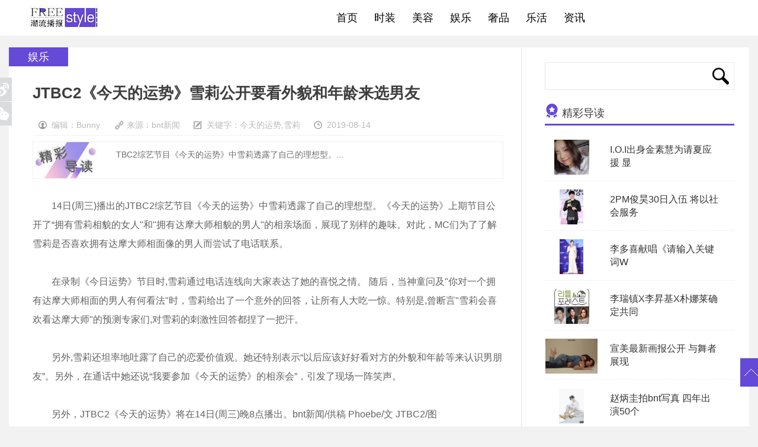

--- FILE ---
content_type: text/html
request_url: https://www.freestyle666.com/a/yule/2019/0814/997.html
body_size: 15588
content:
<!DOCTYPE HTML>
<!--[if lt IE 7 ]> <html lang="zh-CN" class="ie6 ielt8"> <![endif]-->
<!--[if IE 7 ]>    <html lang="zh-CN" class="ie7 ielt8"> <![endif]-->
<!--[if IE 8 ]>    <html lang="zh-CN" class="ie8"> <![endif]-->
<!--[if (gte IE 9)|!(IE)]><!-->
<html lang="zh-CN">
<!--<![endif]-->
<head>
<meta charset="utf-8">
<title>JTBC2《今天的运势》雪莉公开要看外貌和年龄来选男友_freestyle潮流网</title>
<meta name="keywords" content="今天的运势,雪莉" />
<meta name="description" content="TBC2综艺节目《今天的运势》中雪莉透露了自己的理想型。" />
<meta http-equiv="Cache-Control" content="no-transform"/>
<!--[if lt IE 9 ]>

<script type="text/javascript" src="/style/js/modernizr.js"></script>

<![endif]-->
<script type="text/javascript" src="/style/js/config.js"></script>
<script type="text/javascript" src="/style/js/jquery.js"></script>
<script type="text/javascript" src="/style/js/jquery.cookie.js"></script>
<script type="text/javascript" src="/style/js/cmstop-common.js"></script>
<script type="text/javascript" src="/style/js/fet.js"></script>
<script type="text/javascript" src="/style/js/repos.js"></script>
<link rel="stylesheet" type="text/css" href="/style/css/style.css"/>
<script type="text/javascript" src="/style/js/common.js"></script>
<meta http-equiv="mobile-agent" content="format=xhtml;url=/m/view.php?aid=997">
<script type="text/javascript">if(window.location.toString().indexOf('pref=padindex') != -1){}else{if(/AppleWebKit.*Mobile/i.test(navigator.userAgent) || (/MIDP|SymbianOS|NOKIA|SAMSUNG|LG|NEC|TCL|Alcatel|BIRD|DBTEL|Dopod|PHILIPS|HAIER|LENOVO|MOT-|Nokia|SonyEricsson|SIE-|Amoi|ZTE/.test(navigator.userAgent))){if(window.location.href.indexOf("?mobile")<0){try{if(/Android|Windows Phone|webOS|iPhone|iPod|BlackBerry/i.test(navigator.userAgent)){window.location.href="/m/view.php?aid=997";}else if(/iPad/i.test(navigator.userAgent)){}else{}}catch(e){}}}}</script>
<script type="text/javascript">
    var contentid = '997';// 文章ID
    var title = 'JTBC2《今天的运势》雪莉公开要看外貌和年龄来选男友';//文章标题
    var topicid = '12000';// 评论主题
    var context = '';//全文内容缓存
    var content = '';//第一页内容缓存
    var _IMG_URL = 'https://www.freestyle666.com';
    var upload_url = 'https://www.freestyle666.com';
    var www_url = 'https://www.freestyle666.com';
    var thumb = www_url+'/uploads/allimg/190814/8-1ZQ4143A0Y3-lp.jpg';
    var url = www_url+'/a/yule/2019/0814/997.html';
    var source_link = "";
    var summary = 'TBC2综艺节目《今天的运势》中雪莉透露了自己的理想型。...';
  </script>
</head>
<body>
<div class="topbar">
  <div class=" wrapper">
    <div class="logo"><a href="/" title="freestyle潮流网" target="_self">freestyle潮流网</a></div>
    <ul class="nav">
      <li class=""><strong><a href="/" title="" target="_self"><span class="glyphicon glyphicon-home"></span>首页</a></strong></li>
      <li class=""><strong><a href="/a/shizhuang/" title="" target="_self"><span class="glyphicon glyphicon-book"></span>时装</a></strong>
        <dl>
          
            <dd> <a href="/a/shizhuang/chaoliu/">潮流</a>
            </dd>
          
            <dd> <a href="/a/shizhuang/chuanda/">穿搭</a>
            </dd>
          
            <dd> <a href="/a/shizhuang/peishi/">配饰</a>
            </dd>
          
            <dd> <a href="/a/shizhuang/shizhuangzhou/">时装周</a>
            </dd>
          
        </dl>
      </li><li><strong><a href="/a/meirong/" title="" target="_self"><span class="glyphicon glyphicon-book"></span>美容</a></strong>
        <dl>
          
            <dd> <a href="/a/meirong/hufu/">护肤</a>
            </dd>
          
            <dd> <a href="/a/meirong/caizhuang/">彩妆</a>
            </dd>
          
            <dd> <a href="/a/meirong/meifa/">美发</a>
            </dd>
          
            <dd> <a href="/a/meirong/meiti/">美体</a>
            </dd>
          
        </dl>
      </li><li><strong><a href="/a/yule/" title="" target="_self"><span class="glyphicon glyphicon-book"></span>娱乐</a></strong>
        
      </li><li><strong><a href="/a/shepin/" title="" target="_self"><span class="glyphicon glyphicon-book"></span>奢品</a></strong>
        
      </li><li><strong><a href="/a/lehuo/" title="" target="_self"><span class="glyphicon glyphicon-book"></span>乐活</a></strong>
        
      </li><li><strong><a href="/a/zixun/" title="" target="_self"><span class="glyphicon glyphicon-book"></span>资讯</a></strong>
        
      </li>
    </ul>
  </div>
</div>

<div class="main newslist">
  <div class="listl">
    <div class="inner">
      <div class="listview2">娱乐</div>
      <div class="listlcon" style="margin-bottom:30px;">
        <div class="listltitle">
          <h3>JTBC2《今天的运势》雪莉公开要看外貌和年龄来选男友</h3>
          <p><span class="spanimg1">编辑：Bunny</span> <span class="spanimg2">来源：bnt新闻</span>
           <span class="spanimg4"></span> 
           <span class="spanimg3">2019-08-14</span> </p>
        </div>
        <div>
          <div class="say">
            <p>TBC2综艺节目《今天的运势》中雪莉透露了自己的理想型。...</p>
          </div>
        </div>
      </div>
      <div class="article-content">
        <div>
	<span style="font-size:16px;">　　14日(周三)播出的JTBC2综艺节目《今天的运势》中雪莉透露了自己的理想型。《今天的运势》上期节目公开了&ldquo;拥有雪莉相貌的女人&quot;和&quot;拥有达摩大师相貌的男人&quot;的相亲场面，展现了别样的趣味。对此，MC们为了了解雪莉是否喜欢拥有达摩大师相面像的男人而尝试了电话联系。</span></div>
<div>
	&nbsp;</div>
<div>
	<span style="font-size:16px;">　　在录制《今日运势》节目时,雪莉通过电话连线向大家表达了她的喜悦之情。 随后，当神童问及&quot;你对一个拥有达摩大师相面的男人有何看法&quot;时，雪莉给出了一个意外的回答，让所有人大吃一惊。特别是,曾断言&quot;雪莉会喜欢看达摩大师&quot;的预测专家们,对雪莉的刺激性回答都捏了一把汗。</span></div>
<div>
	<span style="font-size:16px;">　</span></div>
<div>
	<span style="font-size:16px;">　　另外,雪莉还坦率地吐露了自己的恋爱价值观。她还特别表示&ldquo;以后应该好好看对方的外貌和年龄等来认识男朋友&rdquo;。另外，在通话中她还说&ldquo;我要参加《今天的运势》的相亲会&rdquo;，引发了现场一阵笑声。</span></div>
<div>
	&nbsp;</div>
<div>
	<span style="font-size:16px;">　　另外，JTBC2《今天的运势》将在14日(周三)晚8点播出。bnt新闻/供稿 Phoebe/文 JTBC2/图</span><br />
	&nbsp;</div>
<div style="text-align: center;">
	<span style="font-size:16px;"><img alt="" src="/uploads/allimg/190814/8-1ZQ4143A0Y3.jpg" style="width: 600px; height: 337px;" /></span></div>
<div>
	&nbsp;</div>

      </div>

      <div class="avow">
        <div class="avowtitle"></div>
        <p>1.本站遵循行业规范，任何转载的稿件都会明确标注作者和来源；2.本站的原创文章，请转载时务必注明文章作者和来源，不尊重原创的行为我们将追究责任；3.作者投稿可能会经我们编辑修改或补充。</p>
      </div>
      <div class="ad"><script src='/plus/ad_js.php?aid=26' language='javascript'></script></div>
      <div class="correlation">
        <div class="com-title"><span><img src="/style/images/symbol-23.png" alt=""/>相关文章</span></div>
        <ul class="ulfix">
          <li>
            <div class="corimg" style="text-align:center"><a href="/a/yule/2019/0822/1100.html" class="title" target="_blank"><img src="/uploads/allimg/190822/8-1ZR21PK4327-lp.jpg" height="115" alt="(G)I-DLE《HANN》MV点击率突破1亿"/></a></div>
            <p>(G)I-DLE《HANN》MV点击率突破1亿</p>
          </li>
<li>
            <div class="corimg" style="text-align:center"><a href="/a/yule/2019/0822/1099.html" class="title" target="_blank"><img src="/uploads/allimg/190822/8-1ZR21P239336-lp.jpg" height="115" alt="2019 SORIBADA颁奖典礼首尔举行"/></a></div>
            <p>2019 SORIBADA颁奖典礼首尔举行</p>
          </li>
<li>
            <div class="corimg" style="text-align:center"><a href="/a/yule/2019/0822/1098.html" class="title" target="_blank"><img src="/uploads/allimg/190822/8-1ZR21KZ3924-lp.jpg" height="115" alt="蔡秀彬确定出演新剧《半的半"/></a></div>
            <p>蔡秀彬确定出演新剧《半的半</p>
          </li>
<li>
            <div class="corimg" style="text-align:center"><a href="/a/yule/2019/0822/1097.html" class="title" target="_blank"><img src="/uploads/allimg/190822/8-1ZR21KKO27-lp.jpg" height="115" alt="雪莉《W korea》最新写真照曝光"/></a></div>
            <p>雪莉《W korea》最新写真照曝光</p>
          </li>

        </ul>
      </div>

    </div>
  </div>
  <div class="listr">
    <div class="rserach">
      <form name="formsearch" action="/plus/search.php">
        <input type="hidden" name="kwtype" value="0"/>
        <input name="q" type="text" class="text-rserach"/>
        <input type="submit" class="btn-rserach" value=""/>
      </form>
    </div>
    <div class="read read2">
      <div class="com-title"><span><img src="/style/images/symbol-3.png" alt="" style="margin-bottom: 1px;"/>精彩导读</span></div>

      <div class="readbox" >
        <div class="readimg"> <a href="/a/yule/2019/0626/327.html" target="_blank" title="I.O.I出身金素慧为请夏应援 显"> <img src="/uploads/allimg/190626/8-1Z6261TAH36-lp.jpg" alt="/uploads/allimg/190626/8-1Z6261TAH36-lp.jpg" height="59"/> </a></div>
        <p><a href="/a/yule/2019/0626/327.html" target="_blank" title="I.O.I出身金素慧为请夏应援 显">I.O.I出身金素慧为请夏应援 显</a></p>
        <div class="floatfix"></div>
      </div>
<div class="readbox" >
        <div class="readimg"> <a href="/a/yule/2019/0528/37.html" target="_blank" title="2PM俊昊30日入伍 将以社会服务"> <img src="/uploads/allimg/190528/8-1Z52Q44Q3229-lp.jpg" alt="/uploads/allimg/190528/8-1Z52Q44Q3229-lp.jpg" height="59"/> </a></div>
        <p><a href="/a/yule/2019/0528/37.html" target="_blank" title="2PM俊昊30日入伍 将以社会服务">2PM俊昊30日入伍 将以社会服务</a></p>
        <div class="floatfix"></div>
      </div>
<div class="readbox" >
        <div class="readimg"> <a href="/a/yule/2019/0703/416.html" target="_blank" title="李多喜献唱《请输入关键词W"> <img src="/uploads/allimg/190703/8-1ZF320151I24-lp.jpg" alt="/uploads/allimg/190703/8-1ZF320151I24-lp.jpg" height="59"/> </a></div>
        <p><a href="/a/yule/2019/0703/416.html" target="_blank" title="李多喜献唱《请输入关键词W">李多喜献唱《请输入关键词W</a></p>
        <div class="floatfix"></div>
      </div>
<div class="readbox" >
        <div class="readimg"> <a href="/a/yule/2019/0619/281.html" target="_blank" title="李瑞镇X李昇基X朴娜莱确定共同"> <img src="/uploads/allimg/190619/8-1Z619215Z51B-lp.jpg" alt="/uploads/allimg/190619/8-1Z619215Z51B-lp.jpg" height="59"/> </a></div>
        <p><a href="/a/yule/2019/0619/281.html" target="_blank" title="李瑞镇X李昇基X朴娜莱确定共同">李瑞镇X李昇基X朴娜莱确定共同</a></p>
        <div class="floatfix"></div>
      </div>
<div class="readbox" >
        <div class="readimg"> <a href="/a/yule/2019/0813/972.html" target="_blank" title="宣美最新画报公开 与舞者展现"> <img src="/uploads/allimg/190813/8-1ZQ314364c61-lp.jpg" alt="/uploads/allimg/190813/8-1ZQ314364c61-lp.jpg" height="59"/> </a></div>
        <p><a href="/a/yule/2019/0813/972.html" target="_blank" title="宣美最新画报公开 与舞者展现">宣美最新画报公开 与舞者展现</a></p>
        <div class="floatfix"></div>
      </div>
<div class="readbox" >
        <div class="readimg"> <a href="/a/yule/2019/0530/82.html" target="_blank" title="赵炳圭拍bnt写真 四年出演50个"> <img src="/uploads/allimg/190530/8-1Z53023343Ea-lp.jpg" alt="/uploads/allimg/190530/8-1Z53023343Ea-lp.jpg" height="59"/> </a></div>
        <p><a href="/a/yule/2019/0530/82.html" target="_blank" title="赵炳圭拍bnt写真 四年出演50个">赵炳圭拍bnt写真 四年出演50个</a></p>
        <div class="floatfix"></div>
      </div>


    </div>
    <div class="viewpoint hotlist">
      <div class="com-title"><span><img src="/style/images/symbol-13.png" alt=""/>热门资讯</span></div>
      <ul>
        <li><a href="/a/yule/2019/0709/484.html">殷志源出击《IDOL ROOM》 首次挑战女子组合舞蹈</a></li>
<li><a href="/a/yule/2019/0701/355.html">姜丹尼尔确定7月末SOLO出道 引起粉丝热烈关注</a></li>
<li><a href="/a/yule/2019/0808/921.html">Dispatch通过节目表示考虑到姜丹尼尔SOLO出道而推</a></li>
<li><a href="/a/yule/2019/0611/213.html">《问题性男子》进入休息期 期待重整后再次相见</a></li>
<li><a href="/a/yule/2019/0716/565.html">T-ara提前庆祝出道十周年 成员晒照呈现不变友谊</a></li>
<li><a href="/a/yule/2019/0701/348.html">电影《使者》举行制作发布会 主演朴叙俊&amp;禹</a></li>
<li><a href="/a/yule/2019/0701/357.html">(G)I-DLE举行回归SHOWCASE 全新音乐展现独特魅力</a></li>
<li><a href="/a/yule/2019/0723/684.html">Woollim新女团Rocket Punch正式公开 高橋朱里合流引关</a></li>
<li><a href="/a/yule/2019/0704/431.html">朴宰范&amp;金夏温出演《小巷餐厅》 综艺效果令</a></li>

      </ul>
    </div>
  </div>
  <div class="mreturn">
    <a id="gotop" href="javascript:$('html,body').animate({scrollTop:0},500);"></a>
  </div>
  <div class="mshare">
    <a href="javascript:;" class="msharea1"></a>
    <a id="wx" class="msharea2" href="#" style="cursor:*"></a>
    <div id="qrcode" class="qrcode" style="display: none;"><img src="/plus/qrcode.php?action=get_qrcode&type=arc&id=997" width="180" height="180"><p>扫一扫，分享到微信朋友圈</p></div>
  </div>
</div>
<div class="footer">
  <div class="wrapper">
    <div class="lft">Copyright &copy; 2002-2019 freestyle潮流网 版权所有 <a href=http://www.dedecms.com target='_blank'>Power by DedeCms</a>  备案号：沪ICP备19022564号 <a href="/a/aboutus.html">联系我们</a></div>
    </div>
  </div>
</div>
<script>

$(function(){

	$(".nav li dl").each(function(){

		if($(this).find("dd").size()==0){

			$(this).remove();

		}		

	});
});

</script> 
<script src="/style/js/post.js"></script>
<script type="text/javascript" src="/style/js/ZeroClipboard.js"></script>
<script type="text/javascript" src="/style/js/digg.js"></script>
<script>
	$(function() {

    var key = "今天的运势,雪莉";
    var keys = key.split(',');
    var keystr = '关键字：'
    
    for (k in keys)
      {
        if (k > 0) keystr = keystr + ',';
        keystr = keystr + "<a href='/plus/search.php?q="+keys[k]+"'>"+keys[k]+"</a>";
      }

    $(".spanimg4").html(keystr);

		$('.article-content a').each(function(i,a){
			var $a = $(a);
			if(!$a.attr('target'))
			{
				$a.attr('target','_blank');
			}
		});

		$('#zeroclipboard').attr('data-clipboard-text', location.href)

	});
</script>
</body>
</html>
